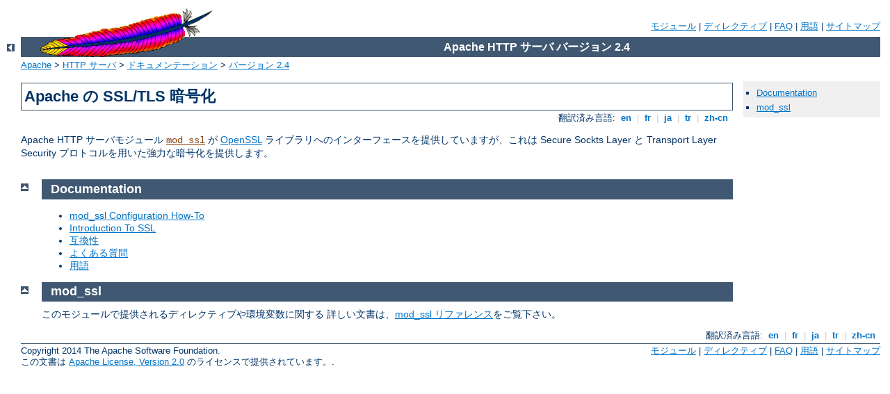

--- FILE ---
content_type: text/html
request_url: http://seraccr.com/manual/ja/ssl/index.html
body_size: 1784
content:
<?xml version="1.0" encoding="UTF-8"?>
<!DOCTYPE html PUBLIC "-//W3C//DTD XHTML 1.0 Strict//EN" "http://www.w3.org/TR/xhtml1/DTD/xhtml1-strict.dtd">
<html xmlns="http://www.w3.org/1999/xhtml" lang="ja" xml:lang="ja"><head><!--
        XXXXXXXXXXXXXXXXXXXXXXXXXXXXXXXXXXXXXXXXXXXXXXXXXXXXXXXXXXXXXXXXX
              This file is generated from xml source: DO NOT EDIT
        XXXXXXXXXXXXXXXXXXXXXXXXXXXXXXXXXXXXXXXXXXXXXXXXXXXXXXXXXXXXXXXXX
      -->
<title>Apache の SSL/TLS 暗号化 - Apache HTTP サーバ バージョン 2.4</title>
<link href="../../style/css/manual.css" rel="stylesheet" media="all" type="text/css" title="Main stylesheet" />
<link href="../../style/css/manual-loose-100pc.css" rel="alternate stylesheet" media="all" type="text/css" title="No Sidebar - Default font size" />
<link href="../../style/css/manual-print.css" rel="stylesheet" media="print" type="text/css" /><link rel="stylesheet" type="text/css" href="../../style/css/prettify.css" />
<script src="../../style/scripts/prettify.min.js" type="text/javascript">
</script>

<link href="../../images/favicon.ico" rel="shortcut icon" /></head>
<body id="manual-page"><div id="page-header">
<p class="menu"><a href="../mod/index.html">モジュール</a> | <a href="../mod/directives.html">ディレクティブ</a> | <a href="http://wiki.apache.org/httpd/FAQ">FAQ</a> | <a href="../glossary.html">用語</a> | <a href="../sitemap.html">サイトマップ</a></p>
<p class="apache">Apache HTTP サーバ バージョン 2.4</p>
<img alt="" src="../../images/feather.gif" /></div>
<div class="up"><a href="../index.html"><img title="&lt;-" alt="&lt;-" src="../../images/left.gif" /></a></div>
<div id="path">
<a href="http://www.apache.org/">Apache</a> &gt; <a href="http://httpd.apache.org/">HTTP サーバ</a> &gt; <a href="http://httpd.apache.org/docs/">ドキュメンテーション</a> &gt; <a href="../index.html">バージョン 2.4</a></div><div id="page-content"><div id="preamble"><h1>Apache の SSL/TLS 暗号化</h1>
<div class="toplang">
<p><span>翻訳済み言語: </span><a href="../../en/ssl/index.html" hreflang="en" rel="alternate" title="English">&nbsp;en&nbsp;</a> |
<a href="../../fr/ssl/index.html" hreflang="fr" rel="alternate" title="Français">&nbsp;fr&nbsp;</a> |
<a href="../../ja/ssl/index.html" title="Japanese">&nbsp;ja&nbsp;</a> |
<a href="../../tr/ssl/index.html" hreflang="tr" rel="alternate" title="Türkçe">&nbsp;tr&nbsp;</a> |
<a href="../../zh-cn/ssl/index.html" hreflang="zh-cn" rel="alternate" title="Simplified Chinese">&nbsp;zh-cn&nbsp;</a></p>
</div>

<p>Apache HTTP サーバモジュール <code class="module"><a href="../mod/mod_ssl.html">mod_ssl</a></code> が
<a href="http://www.openssl.org/">OpenSSL</a>
ライブラリへのインターフェースを提供していますが、これは
Secure Sockts Layer と Transport Layer Security
プロトコルを用いた強力な暗号化を提供します。</p>
</div>
<div id="quickview"><ul id="toc"><li><img alt="" src="../../images/down.gif" /> <a href="#documentation">Documentation</a></li>
<li><img alt="" src="../../images/down.gif" /> <a href="#mod-ssl">mod_ssl</a></li>
</ul></div>
<div class="top"><a href="#page-header"><img alt="top" src="../../images/up.gif" /></a></div>
<div class="section">
<h2><a name="documentation" id="documentation">Documentation</a></h2>
<ul>
<li><a href="ssl_howto.html">mod_ssl Configuration How-To</a></li>
<li><a href="ssl_intro.html">Introduction To SSL</a></li>
<li><a href="ssl_compat.html">互換性</a></li>
<li><a href="ssl_faq.html">よくある質問</a></li>
<li><a href="../glossary.html">用語</a></li>
</ul>
</div><div class="top"><a href="#page-header"><img alt="top" src="../../images/up.gif" /></a></div>
<div class="section">
<h2><a name="mod-ssl" id="mod-ssl">mod_ssl</a></h2>
<p>このモジュールで提供されるディレクティブや環境変数に関する
詳しい文書は、<a href="../mod/mod_ssl.html">mod_ssl
リファレンス</a>をご覧下さい。</p>
</div></div>
<div class="bottomlang">
<p><span>翻訳済み言語: </span><a href="../../en/ssl/index.html" hreflang="en" rel="alternate" title="English">&nbsp;en&nbsp;</a> |
<a href="../../fr/ssl/index.html" hreflang="fr" rel="alternate" title="Français">&nbsp;fr&nbsp;</a> |
<a href="../../ja/ssl/index.html" title="Japanese">&nbsp;ja&nbsp;</a> |
<a href="../../tr/ssl/index.html" hreflang="tr" rel="alternate" title="Türkçe">&nbsp;tr&nbsp;</a> |
<a href="../../zh-cn/ssl/index.html" hreflang="zh-cn" rel="alternate" title="Simplified Chinese">&nbsp;zh-cn&nbsp;</a></p>
</div><div id="footer">
<p class="apache">Copyright 2014 The Apache Software Foundation.<br />この文書は <a href="http://www.apache.org/licenses/LICENSE-2.0">Apache License, Version 2.0</a> のライセンスで提供されています。.</p>
<p class="menu"><a href="../mod/index.html">モジュール</a> | <a href="../mod/directives.html">ディレクティブ</a> | <a href="http://wiki.apache.org/httpd/FAQ">FAQ</a> | <a href="../glossary.html">用語</a> | <a href="../sitemap.html">サイトマップ</a></p></div><script type="text/javascript"><!--//--><![CDATA[//><!--
if (typeof(prettyPrint) !== 'undefined') {
    prettyPrint();
}
//--><!]]></script>
</body></html>